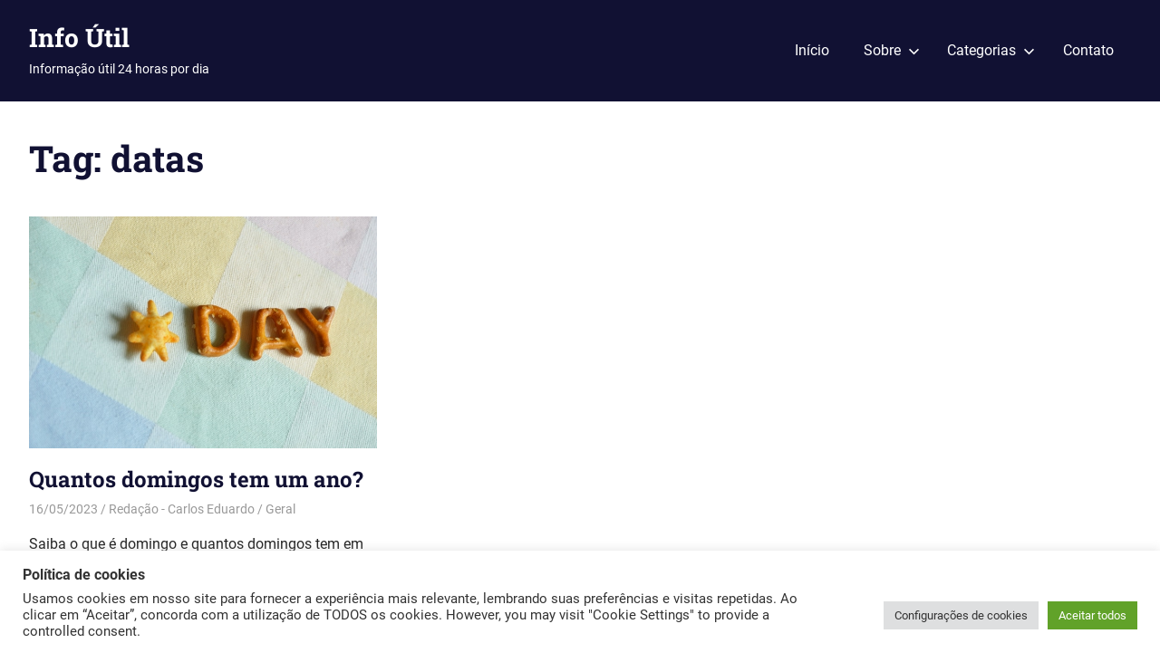

--- FILE ---
content_type: text/html; charset=utf-8
request_url: https://www.google.com/recaptcha/api2/aframe
body_size: 267
content:
<!DOCTYPE HTML><html><head><meta http-equiv="content-type" content="text/html; charset=UTF-8"></head><body><script nonce="KSmQ1lHERo38p5yzyTp11g">/** Anti-fraud and anti-abuse applications only. See google.com/recaptcha */ try{var clients={'sodar':'https://pagead2.googlesyndication.com/pagead/sodar?'};window.addEventListener("message",function(a){try{if(a.source===window.parent){var b=JSON.parse(a.data);var c=clients[b['id']];if(c){var d=document.createElement('img');d.src=c+b['params']+'&rc='+(localStorage.getItem("rc::a")?sessionStorage.getItem("rc::b"):"");window.document.body.appendChild(d);sessionStorage.setItem("rc::e",parseInt(sessionStorage.getItem("rc::e")||0)+1);localStorage.setItem("rc::h",'1769262420592');}}}catch(b){}});window.parent.postMessage("_grecaptcha_ready", "*");}catch(b){}</script></body></html>